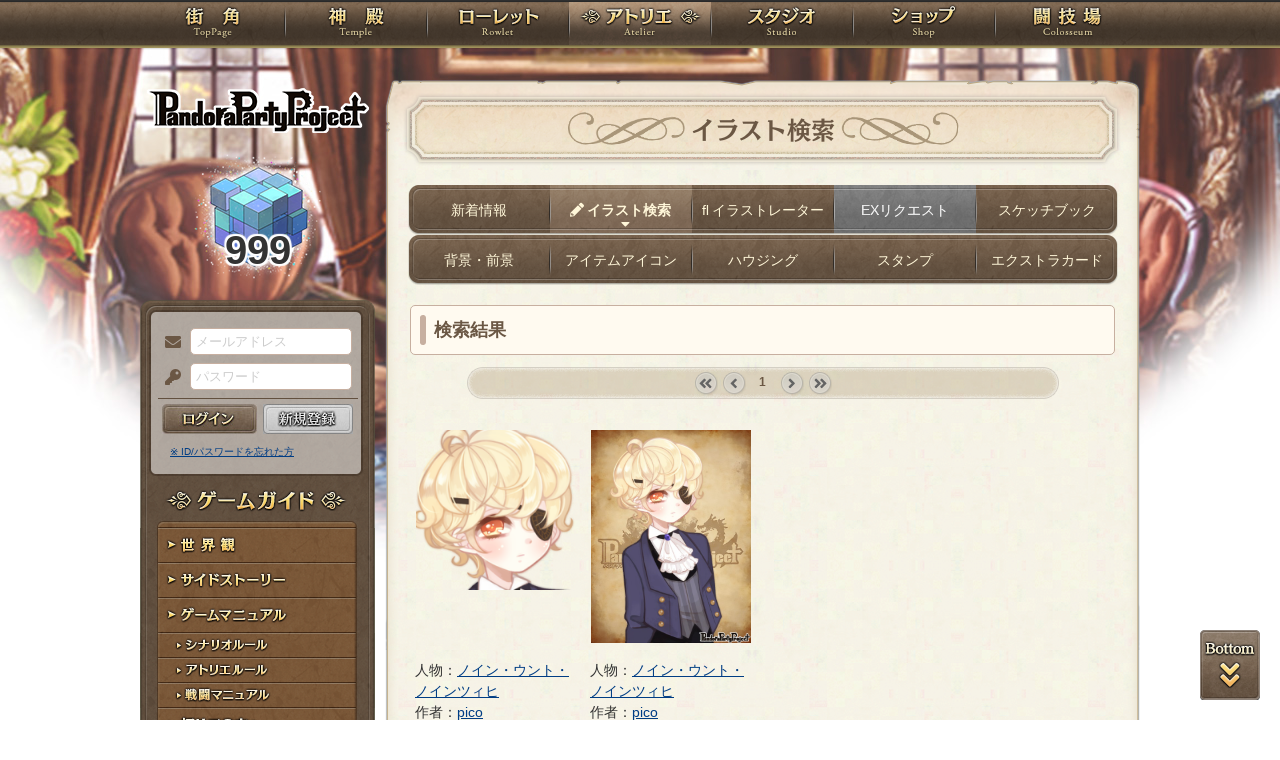

--- FILE ---
content_type: text/html; charset=UTF-8
request_url: https://rev1.reversion.jp/illust/illustresult/1?illustrator_id=256&ordertype=miniset
body_size: 10482
content:
<!DOCTYPE html>
<html>
<head prefix="og: http://ogp.me/ns# fb: http://ogp.me/ns/fb# article: http://ogp.me/ns/article#">
	<meta charset="utf-8">
	<meta name="viewport" content="width=device-width,initial-scale=1">
	<meta name="format-detection" content="telephone=no">
	<title>イラスト検索結果 | PandoraPartyProject</title>
	<meta name="title" content="イラスト検索結果 | PandoraPartyProject"><meta name="description" content="混沌世界開幕！"><meta name="keywords" content="PBW,Play By Web,パンドラパーティプロジェクト">
	<meta name="author" content="Re:version">
	<meta name="twitter:card" content="summary" />
	<meta name="twitter:site" content="@re_version" />
	<meta name="twitter:domain" content="rev1.reversion.jp" />
	<meta name="twitter:title" content="イラスト検索結果 | PandoraPartyProject" /><meta name="twitter:description" content="混沌世界開幕！" /><meta name="twitter:image" content="https://rev1.reversion.jp/assets/images/banner/card-common.png" /><link rel="icon" href="/favicon.ico">	<link media="screen and (min-width: 641px)" type="text/css" rel="stylesheet" href="https://rev1.reversion.jp/assets/css/in.css?1755560608" />
	<link media="screen and (max-width: 640px)" type="text/css" rel="stylesheet" href="https://rev1.reversion.jp/assets/css/in_sp.css?1755560608" />
	<link media="print" type="text/css" rel="stylesheet" href="https://rev1.reversion.jp/assets/css/in.css?1755560608" />
	<link media="print" type="text/css" rel="stylesheet" href="https://rev1.reversion.jp/assets/css/print.css?1755560608" />
<script type="text/javascript" src="//ajax.googleapis.com/ajax/libs/jquery/1.10.2/jquery.min.js"></script>	<script type="text/javascript" src="https://rev1.reversion.jp/assets/js/jquery.slimmenu.js?1755560608"></script>
	<script type="text/javascript" src="https://rev1.reversion.jp/assets/js/box_animate.js?1755560608"></script>
	<script type="text/javascript" src="https://rev1.reversion.jp/assets/js/jquery.easing.min.js?1755560608"></script>
	<script type="text/javascript" src="https://rev1.reversion.jp/assets/js/jquery.xdomainajax.js?1755560608"></script>
	<script type="text/javascript" src="https://rev1.reversion.jp/assets/common/lib/jquery.mousewheel-3.0.6.pack.js?1755560608"></script>
	<script type="text/javascript" src="https://rev1.reversion.jp/assets/common/fancybox/jquery.fancybox.js?1755560608"></script>
	<link media="screen" type="text/css" rel="stylesheet" href="https://rev1.reversion.jp/assets/common/fancybox/jquery.fancybox.css?1755560608" />
	<link type="text/css" rel="stylesheet" href="https://rev1.reversion.jp/assets/common/fancybox/helpers/jquery.fancybox-buttons.css?1755560608" />
	<script type="text/javascript" src="https://rev1.reversion.jp/assets/common/fancybox/helpers/jquery.fancybox-buttons.js?1755560608"></script>
	<link type="text/css" rel="stylesheet" href="https://rev1.reversion.jp/assets/common/fancybox/helpers/jquery.fancybox-thumbs.css?1755560608" />
	<script type="text/javascript" src="https://rev1.reversion.jp/assets/common/fancybox/helpers/jquery.fancybox-thumbs.js?1755560608"></script>
	<script type="text/javascript" src="https://rev1.reversion.jp/assets/common/fancybox/helpers/jquery.fancybox-media.js?1755560608"></script>
	<script type="text/javascript" src="https://rev1.reversion.jp/assets/js/universal.js?1755560608"></script>
<!-- Google tag (gtag.js) -->
<script async src="https://www.googletagmanager.com/gtag/js?id=G-64W2HFZNQV"></script>
<script>
  window.dataLayer = window.dataLayer || [];
  function gtag(){dataLayer.push(arguments);}
  gtag('js', new Date());

  gtag('config', 'G-64W2HFZNQV');
</script>	<link type="text/css" rel="stylesheet" href="https://rev1.reversion.jp/assets/css/audioplayer_custom.css?1755560608" />
</head>
<body id="Illust"><header><!-- Logo -->
<h1><a href="/top" title="PandoraPartyProject">PandoraPartyProject</a></h1>
<!-- //Logo -->
<!-- Navigation -->
<nav>
<ul class="navbar slimmenu">
<li class="nav_top nav_item"><a href="/top">TOP</a></li>
<li class="nav_temple nav_item"><a href="/character">神殿</a>
	<ul>
		<li class="nav_sub sub_1 disabled"><a href="/character/regist">キャラクター新規登録</a></li>
		<li class="nav_sub sub_2"><a href="/character/search">キャラクター検索</a></li>
		<li class="nav_sub sub_3 disabled"><a href="/guild/open">ギルド設立申請</a></li>
		<li class="nav_sub sub_4"><a href="/guild/search">ギルド検索</a></li>
		<li class="nav_sub sub_5"><a href="/guild/shop/search">ギルドショップ検索</a></li>
		<li class="nav_sub sub_6"><a href="/page/official_guilds">公式ギルド</a></li>
		<li class="nav_sub sub_7"><a href="/room/list">貸部屋</a></li>
		<li class="nav_sub sub_8 last"><a href="/territory/list">領地一覧</a></li>
	</ul>
</li>
<li class="nav_guild nav_item"><a href="/scenario">ローレット</a>
	<ul>
		<li class="nav_sub sub_1"><a href="/scenario/openinglist">オープニング一覧</a></li>
		<li class="nav_sub sub_2"><a href="/scenario/replaylist">リプレイ一覧</a></li>
		<li class="nav_sub sub_3"><a href="/scenario/sslist">ショートストーリー一覧</a></li>
		<li class="nav_sub sub_4"><a href="/scenario/interlist">幕間ストーリー一覧</a></li>
		<li class="nav_sub sub_5"><a href="/note/notelist">ノート一覧</a></li>
		<li class="nav_sub sub_6"><a href="/scenario/gmlist">ゲームマスター一覧</a></li>
		<li class="nav_sub sub_7 disabled"><a href="/scenario/exrequest/ss">EXリクエスト</a></li>
		<li class="nav_sub sub_8"><a href="/page/battle">戦闘マニュアル</a></li>
		<li class="nav_sub sub_9 last"><a href="/manual/skill">スキル用語</a></li>
	</ul>
</li>
<li class="nav_atelier nav_item"><a href="/illust">アトリエ</a>
	<ul>
		<li class="nav_sub sub_1"><a href="/illust/illustlist">イラスト検索</a></li>
		<li class="nav_sub sub_2"><a href="/sketchbook/illustlist">スケッチブック</a></li>
		<li class="nav_sub sub_3"><a href="/illust/creatorlist">イラストレーター検索・依頼</a></li>
		<li class="nav_sub sub_4 disabled"><a href="/illust/exrequest">EXリクエスト</a></li>
		<li class="nav_sub sub_5"><a href="/page/illust">アトリエマニュアル</a></li>
		<li class="nav_sub sub_6 last"><a href="/shop/excard">エクストラカード</a></li>
	</ul>
</li>
<li class="nav_studio nav_item"><a href="/voice">スタジオ</a>
	<ul>
		<li class="nav_sub sub_1"><a href="/voice/voicelist">サウンド検索</a></li>
		<li class="nav_sub sub_2"><a href="/skit/voicelist">ライトスキット</a></li>
		<li class="nav_sub sub_3"><a href="/voice/creatorlist">クリエイター検索・依頼</a></li>
		<li class="nav_sub sub_4 disabled"><a href="/voice/exrequest">EXリクエスト</a></li>
		<li class="nav_sub sub_5 last"><a href="/page/voice">ボイスマニュアル</a></li>
	</ul>
</li>
<li class="nav_shop nav_item"><a href="/shop/">ショップ</a>
	<ul>
		<li class="nav_sub sub_1"><a href="/shop/normal">通常ショップ</a></li>
		<li class="nav_sub sub_2"><a href="/shop/rc">RCショップ</a></li>
		<li class="nav_sub sub_3"><a href="/blackmarket">闇市</a></li>
		<li class="nav_sub sub_4 last"><a href="/shop/bgillust">イラストショップ</a></li>
	</ul>
</li>
<li class="nav_colosseum nav_item"><a href="/arena">闘技場</a>
	<ul>
		<li class="nav_sub sub_1"><a href="/arena/private">自由競技</a></li>
		<li class="nav_sub sub_2"><a href="/arena/official">公式大会</a></li>
		<li class="nav_sub sub_3"><a href="/arena/dungeon">冒険</a></li>
		<li class="nav_sub sub_4"><a href="/arena/radbaw">ラド・バウ</a></li>
		<li class="nav_sub sub_5"><a href="/arena/quest">クエスト</a></li>
		<li class="nav_sub sub_6 last disabled"><a href="/battle_settings">練習場</a></li>
	</ul>
</li>
<li class="nav_spbnr"><a href="https://rev1.reversion.jp/my/invitation"><img src="https://img.rev1.reversion.jp/public/img/bn/otomodati.png" title="お友達紹介！"></a></li>
<li class="nav_spbnr"><a href="https://rev1.reversion.jp/page/story"><img src="https://img.rev1.reversion.jp/public/img/koremadeno.png" title="これまでのおはなし"></a></li>
<li class="nav_spbnr"><a href="https://www.reversion.jp/recommendation/"><img src="https://img.rev1.reversion.jp/public/img/bn/osusume.png" title="オススメクリエイター"></a></li>
</ul>
</nav>
<!-- //Navigation -->
</header>
	<div id="Contents" class="clearfix">	<script type="text/javascript" src="https://rev1.reversion.jp/assets/common/sweetalert/sweetalert.min.js?1755560608"></script>

	<link type="text/css" rel="stylesheet" href="https://rev1.reversion.jp/assets/common/sweetalert/sweetalert.css?1755560608" />

<style>
.sweet-alert p {
	max-height: calc(100vh - 317px);
	max-height: calc(var(--vh, 1vh) * 100 - 317px);
	overflow-y: auto;
}

@media screen and (max-height: 500px) {
	.sweet-alert {
		padding: 3.4vh;
		border-radius: 1vh;
	}
	.sweet-alert .sa-icon {
		margin: calc(8vh - 44px) auto;
		transform: scale(0.5, 0.5);
	}
	.sweet-alert h2 {
		font-size: 6vh;
		line-height: 8vh;
		margin: 5vh 0;
	}
	.sweet-alert p {
		font-size: 3.2vh;
		max-height: calc(46.6vh - 30px);
		max-height: calc(var(--vh, 1vh) * 100 - 53.4vh - 30px);
		overflow-y: auto;
	}
	.sweet-alert button {
		font-size: 3.4vh;
		padding: 2vh 6.4vh;
		border-radius: 1vh;
		margin: 5.2vh 1vh 0 1vh;
	}
	.sweet-alert .la-ball-fall {
		height: 3.6vh;
		margin-top: 0.8vh;
	}
}
</style>
<script>
swal.setDefaults({ allowOutsideClick: true });
$(window).on('resize', function() {
	if (document.documentElement && document.documentElement.style && document.documentElement.style.setProperty) document.documentElement.style.setProperty('--vh', (window.innerHeight * 0.01) + 'px');
}).trigger('resize');
</script>
<!-- Left Menu -->
<aside>
    <!-- login before -->
<div class="loginPanel slimmenu2">
    <div id="img_pandora">999</div>
    <form action="https://rev1.reversion.jp/top/login" method="post" name="login_form" id="login_form" class="form-horizontal nodoubleclick" accept-charset="utf-8">
        <div class="form-group">
            <label class="control-label mail" for="form_email">メールアドレス</label>
            <input class="ip_mail" placeholder="メールアドレス" name="email" value="" type="text" id="form_email" />
            <div class="errors-email" id="login_error_email"></div>
        </div>
        <div class="form-group">
            <label class="control-label pswd" for="form_password">パスワード</label>
            <input class="ip_pswd" placeholder="パスワード" name="password" value="" type="password" id="form_password" />
            <div class="errors-password" id="login_error_password"></div>
        </div>
        <div class="errors-all" id="login_error_global"></div>
        <div class="form-group">
            <button type="submmit" class="btn_login" id="login-btn">ログイン</button><div class="btn_regist growbtn disabled"></div></div>
    </form>
    <ul class="as_reminder">
        <li class="as_forget"><a href="/forget">※ ID/パスワードを忘れた方</a></li>
    </ul>
</div>
<!-- /login_before -->

<script type="text/javascript">
(function(){
    "use strict";
    $('ul.slimmenu, div.slimmenu2').slimmenu(
    {
        resizeWidth: '640',
        collapserTitle: '',
        easingEffect:'easeInOutQuint',
        animSpeed:'medium',
        indentChildren: true,
        childrenIndenter: '&raquo;'
    });
    var url = $('div.slimmenu2').data('icon-url')
    if (url) {
        $('aside .collapse-button').addClass('icon-button').append($('<div>').addClass('slimmenu2-icon').css('backgroundImage', 'url("' + url + '")'));
    }
})();
</script>
<!-- Left Category Navigation -->
<dl id="CategoryNav">
<dt class="gameguide">ゲームガイド</dt>
<dd class="backborn growbtn"><a href="https://rev1.reversion.jp/page/backborn">世界観</a></dd>
<dd class="sidestory growbtn"><a href="https://rev1.reversion.jp/page/sidestory">サイドストーリー</a></dd>
<dd class="manual growbtn"><a href="https://rev1.reversion.jp/page/manual">ゲームマニュアル</a></dd>
<dd class="sub">
<ul>
<li class="manual_01 growbtn"><a href="https://rev1.reversion.jp/page/scenariorule">シナリオルール</a></li>
<li class="manual_02 growbtn"><a href="https://rev1.reversion.jp/page/illust">アトリエルール</a></li>
<li class="manual_03 growbtn"><a href="https://rev1.reversion.jp/page/battle">戦闘マニュアル</a></li>
</ul>
</dd>
<dd class="forbeginner growbtn"><a href="https://rev1.reversion.jp/page/manual_new_game_1">初めての方へ</a></dd>
<dd class="contact growbtn"><a href="/contact">お問い合わせ</a></dd>
</dl>
<!-- //Left Category Navigation -->
<!-- Common Banner Area -->
<ul class="aside_bnr">
<li><a href="https://rev1.reversion.jp/my/invitation"><img src="https://img.rev1.reversion.jp/public/img/bn/otomodati.png" title="お友達紹介！"></a></li>
<li><a href="https://rev1.reversion.jp/page/story"><img src="https://img.rev1.reversion.jp/public/img/koremadeno.png" title="これまでのおはなし"></a></li>
<li><a href="https://www.reversion.jp/recommendation/"><img src="https://img.rev1.reversion.jp/public/img/bn/osusume.png" title="オススメクリエイター"></a></li>
</ul>
<script async src="//platform.twitter.com/widgets.js" charset="utf-8"></script>
<!-- //Common Banner Area -->
</aside>
<!-- //Left Menu -->
<!-- Article-->
<article>
    <h1 class="ill_illustlist">イラスト検索</h1>
    <section id="InContents">
        <div class="contents_body">
            
<style>
.smenu_transform_inner { white-space: nowrap; display: inline; }
.cmenu.second { padding-top: 0; }
</style>
<ul class="cmenu menu_5">
<li class="smenu_01 "><a href="/illust" title=""><span class="smenu_transform_inner">新着情報</span></a></li>
<li class="smenu_02 active"><a href="/illust/illustlist" title="仲間が作ったイラストを見てみよう！" rel="tooltip"><span class="smenu_transform_inner"><abbr class="tooltip_ill">イラスト検索</abbr></span></a></li>
<li class="smenu_03 "><a href="/illust/creatorlist" title="好みのイラストレーターを選んでイラストを発注してみよう！" rel="tooltip"><span class="smenu_transform_inner"><abbr class="tooltip_ill2">イラストレーター</abbr></span></a></li>
<li class="smenu_04  disabled"><a href="/illust/exrequest" title="発注文をイラストにしてくれるイラストレーターを募集してみよう！" rel="tooltip"><span class="smenu_transform_inner">EXリクエスト</abbr></span></a></li>
<li class="smenu_05 "><a href="/sketchbook/illustlist" title="イラストレーターの応援アートを見てみよう！" rel="tooltip"><span class="smenu_transform_inner">スケッチブック</span></a></li>
</ul><ul class="cmenu menu_5 second">
    <li class="smenu_01">
        <a href="/shop/bgillust" title="バストアップイラストや全身イラストに組み合わせる背景や前景を探してみよう！" rel="tooltip"><span class="smenu_transform_inner">背景・前景</span></a>
    </li>
    <li class="smenu_02">
        <a href="/shop/itemicon" title="お気に入りのアイテムにアイコンを設定してみよう！" rel="tooltip"><span class="smenu_transform_inner">アイテムアイコン</span></a>
    </li>
    <li class="smenu_03">
        <a href="/shop/housing" title="ギルドや貸部屋に内装を用意してみよう！" rel="tooltip"><span class="smenu_transform_inner">ハウジング</span></a>
    </li>
    <li class="smenu_04">
        <a href="/shop/stamp" title="手紙や発言を装飾してみよう！" rel="tooltip"><span class="smenu_transform_inner">スタンプ</span></a>
    </li>
    <li class="smenu_05">
        <a href="/shop/excard" title="新しいキャラクターや関係者のためのイラストを探してみよう！" rel="tooltip"><span class="smenu_transform_inner">エクストラカード</span></a>
    </li>
</ul>
<script>
$(window).on('resize', function(){
  $('.smenu_transform_inner').each(function(){
    var e = $(this), p = e.parent();
    i = e.width(), o = p.width() - 8;
    p.css('transform', 'scale(' + Math.min(1, o / i) + ',1)');
  });
}).trigger('resize');
</script>

            <h3>検索結果</h3>
            <div class="pagenavi">
<ul>
            <li class="pgnav_first denied">&laquo; first</li>
                <li class="pgnav_prev denied">&lsaquo; prev</li>
    
     
                    <li class="pgnav_current"><span>1</span></li>
            
            <li class="pgnav_next denied">next &rsaquo;</li>
                <li class="pgnav_last denied">last &raquo;</li>
    </ul>
</div>

            <ul class="ill_list">
    <li>
        <div class="illust_summary">
<span class="ill_img"><a class="illust-thumnail" href="/illust/illust/2107" data-hash="#illust-2107"><img src="https://img.rev1.reversion.jp/illust/p3p002040/icon/1296/1e0a84051e6a4a7381473328f43c4884-large.jpg" /></a></span>
<span class="ill_name">人物：<a href="/character/detail/p3p002040">ノイン・ウント・ノインツィヒ</a></span>
<span>作者：<a href="/illust/profile/256">pico</a></span>
<span class="ill_like"><i class="far fa-heart"></i> <span class="baloon-left" id="like-illust-summary-2107-count">3</span>
</span>
<span><a class="btn" href="/illust/illust/2107">
    <i class="fa fa-file-image-o"></i><span class="sr-only">このイラストのページ</span></a></span>
<span class="ill_d_date">納品日：2017-10-02</span>
</div>

    </li>
    <li>
        <div class="illust_summary">
<span class="ill_img"><a class="illust-thumnail" href="/illust/illust/2106" data-hash="#illust-2106"><img src="https://img.rev1.reversion.jp/illust/p3p002040/bustup/1296/70c445ee64b1ed0583367a12a79a9ef2-large.jpg" /></a></span>
<span class="ill_name">人物：<a href="/character/detail/p3p002040">ノイン・ウント・ノインツィヒ</a></span>
<span>作者：<a href="/illust/profile/256">pico</a></span>
<span class="ill_like"><i class="far fa-heart"></i> <span class="baloon-left" id="like-illust-summary-2106-count">4</span>
</span>
<span><a class="btn" href="/illust/illust/2106">
    <i class="fa fa-file-image-o"></i><span class="sr-only">このイラストのページ</span></a></span>
<span class="ill_d_date">納品日：2017-10-02</span>
</div>

    </li>
</ul>

<div class="album_hide">
<div class="illust_detail" id="illust-2107">
  <div class="img_album_preview">      <a href="https://img.rev1.reversion.jp/illust/p3p002040/icon/1296/1e0a84051e6a4a7381473328f43c4884-large.jpg" target="_blank"><img src="https://img.rev1.reversion.jp/illust/p3p002040/icon/1296/1e0a84051e6a4a7381473328f43c4884-large.jpg"></a>
    
      </div>
  <table>
    <tbody>
    <tr>
      <th>作者</th>
      <td><a href="/illust/profile/256">pico</a></td>
    </tr>
    <tr>
      <th>人物</th>
      <td><a href="/character/detail/p3p002040">ノイン・ウント・ノインツィヒ</a></td>
    </tr>
    <tr>
      <th>イラスト種別</th>
      <td>
        アイコン（サイズアップ）</td>
    </tr><tr>
      <th>納品日</th>
      <td>2017年10月02日</td>
    </tr>
    </tbody>
  </table>
  <div class="clearfix"></div>
  <p class="tweet-button-owner">
    <a
        href="https://twitter.com/share"
        class="twitter-share-button"
        data-show-count="false"
        data-text="『ノイン・ウント・ノインツィヒのpicoによるアイコン』(picoIL)&#10;"
        data-url="https://rev1.reversion.jp/illust/illust/2107"
        data-hashtags="PBW,PandoraPartyProject" data-lang="ja">
      Tweet
    </a>
    <script async src="https://platform.twitter.com/widgets.js" charset="utf-8"></script>
  </p>
  <div class="btn_form">
    <span class="ill_like"><i class="far fa-heart"></i> <span class="baloon-left" id="like-illust-2107-count">3</span>
    </span>　</div><div class="btn_form">
      <a class="btn" href="/illust/illust/2107">
        <i class="fa fa-file-image-o"></i>このイラストのページ</a>
    </div></div>

<div class="illust_detail" id="illust-2106">
  <div class="img_album_preview">      <a href="https://img.rev1.reversion.jp/illust/p3p002040/bustup/1296/70c445ee64b1ed0583367a12a79a9ef2-large.jpg" target="_blank"><img src="https://img.rev1.reversion.jp/illust/p3p002040/bustup/1296/70c445ee64b1ed0583367a12a79a9ef2-large.jpg"></a>
    
      </div>
  <table>
    <tbody>
    <tr>
      <th>作者</th>
      <td><a href="/illust/profile/256">pico</a></td>
    </tr>
    <tr>
      <th>人物</th>
      <td><a href="/character/detail/p3p002040">ノイン・ウント・ノインツィヒ</a></td>
    </tr>
    <tr>
      <th>イラスト種別</th>
      <td>
        バストアップ（サイズアップ）</td>
    </tr><tr>
      <th>納品日</th>
      <td>2017年10月02日</td>
    </tr>
    </tbody>
  </table>
  <div class="clearfix"></div>
  <p class="tweet-button-owner">
    <a
        href="https://twitter.com/share"
        class="twitter-share-button"
        data-show-count="false"
        data-text="『ノイン・ウント・ノインツィヒのpicoによるバストアップ』(picoIL)&#10;"
        data-url="https://rev1.reversion.jp/illust/illust/2106"
        data-hashtags="PBW,PandoraPartyProject" data-lang="ja">
      Tweet
    </a>
    <script async src="https://platform.twitter.com/widgets.js" charset="utf-8"></script>
  </p>
  <div class="btn_form">
    <span class="ill_like"><i class="far fa-heart"></i> <span class="baloon-left" id="like-illust-2106-count">4</span>
    </span>　</div><div class="btn_form">
      <a class="btn" href="/illust/illust/2106">
        <i class="fa fa-file-image-o"></i>このイラストのページ</a>
    </div></div>

</div>

	<script type="text/javascript" src="https://rev1.reversion.jp/assets/js/like_illust.js?1755560608"></script>

	<script type="text/javascript" src="https://rev1.reversion.jp/assets/js/jquery.colorbox-min.js?1755560608"></script>

<script>
$(function(){
    var base_url = location.pathname + location.search;
    $(".illust-thumnail").each(function() {
        $(this).data("href", $(this).attr("href"));
        $(this).attr("href", $(this).data("hash"));
    }).colorbox({
        rel:'group',
        speed: 50,
        inline: true,
        onComplete: function() {
            history.replaceState("", "", $(this).data("href"));
        },
        onClosed: function() {
            history.replaceState("", "", base_url);
        }
    });
});
</script>
            <div class="pagenavi">
<ul>
            <li class="pgnav_first denied">&laquo; first</li>
                <li class="pgnav_prev denied">&lsaquo; prev</li>
    
     
                    <li class="pgnav_current"><span>1</span></li>
            
            <li class="pgnav_next denied">next &rsaquo;</li>
                <li class="pgnav_last denied">last &raquo;</li>
    </ul>
</div>

            <hr>
            
<form action="https://rev1.reversion.jp/illust/illustresult/1" method="get" name="search_form" id="search_form" class="nodoubleclick" accept-charset="utf-8">
    <div class="commonform form_illsearch">
    <dl>
    <h3>発注者・同意者情報</h3>
    <dt><label class="control-label">キャラクター名</label></dt>
    <dd class="fullname">
        <input placeholder="姓" name="name_sei" value="" type="text" id="form_name_sei" />
        <input placeholder="ミドルネーム" name="name_middle" value="" type="text" id="form_name_middle" />
        <input placeholder="名" name="name_mei" value="" type="text" id="form_name_mei" />
    </dd>
    <dt><label class="control-label" for="chara_id">キャラクターID</label></dt>
    <dd>
        <input placeholder="キャラクターID（完全一致）" name="chara_id" value="" type="text" id="form_chara_id" />
    </dd>
    <dt>
        <label class="control-label" for="form_race">種族</label>
    </dt>
    <dd>
        <select name="race" id="form_race">
            <option value=""  selected></option>
                        <option value="ウォーカー" >ウォーカー（旅人）</option>
                        <option value="カオスシード" >カオスシード（人間種）</option>
                        <option value="ブルーブラッド" >ブルーブラッド（獣種）</option>
                        <option value="スカイウェザー" >スカイウェザー（飛行種）</option>
                        <option value="オールドワン" >オールドワン（鉄騎種）</option>
                        <option value="ディープシー" >ディープシー（海種）</option>
                        <option value="ハーモニア" >ハーモニア（幻想種）</option>
                        <option value="グリムアザース" >グリムアザース（精霊種）</option>
                        <option value="レガシーゼロ" >レガシーゼロ（秘宝種）</option>
                        <option value="ゼノポルタ" >ゼノポルタ（鬼人種）</option>
                        <option value="ドラゴニア" >ドラゴニア（亜竜種）</option>
                    </select>
    </dd>
    <dt>
        <label class="control-label">性別</label>
    </dt>
    <dd>
        <label><input type="checkbox" name="sex[男性]" value="1"  checked> 男性</label>
        &emsp;<label><input type="checkbox" name="sex[女性]" value="1"  checked> 女性</label>
        &emsp;<label><input type="checkbox" name="sex[不明]" value="1"  checked> 不明</label>
        &emsp;<label><input type="checkbox" name="sex[なし]" value="1"  checked> なし</label>
    </dd>
    <dt>
        <label class="control-label">ＰＣ・ＮＰＣ</label>
    </dt>
    <dd>
        <label><input type="checkbox" name="type[pc]" value="1"  checked> ＰＣ</label>
        &emsp;<label><input type="checkbox" name="type[npc]" value="1"  checked> ＮＰＣ</label>
    </dd>
    <h3>イラスト情報</h3>
    <dt>イラストレーター名</dt>
    <dd>
    <input placeholder="イラストレーター名（またはその一部）" name="penname" value="pico" type="text" id="form_penname" />
    </dd>
    <dt>
    <label class="" for="form">商品</label>
    </dt>
    <dd>
    <select name="illusttype" class="select-illusttype">
        <option value="" >（商品を選ぶ）</option>
        <optgroup label="カテゴリー"><option value="-icon" >アイコン以外の人物像</option><option value="all:bustup" >全てのバストアップ</option><option value="all:icon" >全てのアイコン</option><option value="all:fullbody" >全ての全身図</option><option value="all:sd" >全てのＳＤ</option><option value="all:guild" >全てのスタンプ</option><option value="all:stakeholders" >全ての関係者・境界案内人</option><option value="all:stakeholders-icon" >全ての関係者・境界案内人（関係者アイコンを含む）</option><option value="all:backbone" >全ての設定資料集</option><option value="all:pinup" >全てのピンナップ</option><option value="all:pinup_s" >全ての関係者ピンナップ</option><option value="all:toppinup" >全てのトップピンナップ</option><option value="all:housing" >全てのハウジングパーツ</option><option value="-personal" >人物像以外</option><option value="all:visible" >おまけイラストも含めた全て</option></optgroup>
        <optgroup label="詳細タイプ"><option value="bustup" >バストアップ</option><option value="aftrpin_1pw_pinup" >シングルピンナップアフターピンナップ</option><option value="icon" >アイコン</option><option value="aftrpin_2pw_pinup" >2人ピンナップアフターピンナップ</option><option value="fullbody" >全身図</option><option value="aftrpin_3pw_pinup" >3人ピンナップアフターピンナップ</option><option value="aftrpin_4pw_pinup" >4人ピンナップアフターピンナップ</option><option value="aftrpin_5pw_pinup" >5人ピンナップアフターピンナップ</option><option value="aftrpin_6pw_pinup" >6人ピンナップアフターピンナップ</option><option value="aftrpin_7pw_pinup" >7人ピンナップアフターピンナップ</option><option value="aftrpin_8pw_pinup" >8人ピンナップアフターピンナップ</option><option value="aftrpin_9pw_pinup" >9人ピンナップアフターピンナップ</option><option value="sd" >ＳＤ</option><option value="aftrpin_10pw_pinup" >10人ピンナップアフターピンナップ</option><option value="g_signboard" >ロングスタンプ</option><option value="aftrpin_1pw_pinup_s" >関係者1人+PCピンナップアフターピンナップ</option><option value="g_emblem" >スクエアスタンプ</option><option value="aftrpin_1pw_pinup_s2" >関係者2人+PCピンナップアフターピンナップ</option><option value="pandora" >アイテムアイコン</option><option value="aftrpin_1pw_pinup_s3" >関係者3人+PCピンナップアフターピンナップ</option><option value="stakeholders" >関係者イラスト</option><option value="aftrpin_1pw_pinup_s4" >関係者4人+PCピンナップアフターピンナップ</option><option value="reversal" >反転全身図</option><option value="live_guide" >境界案内人イラスト</option><option value="eclipse" >イクリプス全身図</option><option value="aftrpin_1pw_pinup_s5" >関係者5人+PCピンナップアフターピンナップ</option><option value="stakeholder_icon" >関係者アイコン</option><option value="backbone" >設定資料集</option><option value="aftrpin_1pw_pinup_s6" >関係者6人+PCピンナップアフターピンナップ</option><option value="aftrpin_1pw_pinup_s7" >関係者7人+PCピンナップアフターピンナップ</option><option value="aftrpin_1pw_pinup_s8" >関係者8人+PCピンナップアフターピンナップ</option><option value="aftrpin_1pw_pinup_s9" >関係者9人+PCピンナップアフターピンナップ</option><option value="1pw_pinup" >シングルピンナップ</option><option value="2pw_pinup" >2人ピンナップ</option><option value="3pw_pinup" >3人ピンナップ</option><option value="4pw_pinup" >4人ピンナップ</option><option value="5pw_pinup" >5人ピンナップ</option><option value="6pw_pinup" >6人ピンナップ</option><option value="7pw_pinup" >7人ピンナップ</option><option value="8pw_pinup" >8人ピンナップ</option><option value="9pw_pinup" >9人ピンナップ</option><option value="10pw_pinup" >10人ピンナップ</option><option value="1pw_pinup_s" >関係者1人+PCピンナップ</option><option value="1pw_pinup_s2" >関係者2人+PCピンナップ</option><option value="1pw_pinup_s3" >関係者3人+PCピンナップ</option><option value="1pw_pinup_s4" >関係者4人+PCピンナップ</option><option value="1pw_pinup_s5" >関係者5人+PCピンナップ</option><option value="1pw_pinup_s6" >関係者6人+PCピンナップ</option><option value="1pw_pinup_s7" >関係者7人+PCピンナップ</option><option value="1pw_pinup_s8" >関係者8人+PCピンナップ</option><option value="1pw_pinup_s9" >関係者9人+PCピンナップ</option><option value="1p_toppinup" >シングルトップピンナップ</option><option value="2p_toppinup" >2人トップピンナップ</option><option value="3p_toppinup" >3人トップピンナップ</option><option value="4p_toppinup" >4人トップピンナップ</option><option value="5p_toppinup" >5人トップピンナップ</option><option value="6p_toppinup" >6人トップピンナップ</option><option value="1p_toppin_s" >関係者1人+PCトップピンナップ</option><option value="7p_toppinup" >7人トップピンナップ</option><option value="8p_toppinup" >8人トップピンナップ</option><option value="9p_toppinup" >9人トップピンナップ</option><option value="10p_toppinup" >10人トップピンナップ</option><option value="1p_toppin_s2" >関係者2人+PCトップピンナップ</option><option value="1p_toppin_s3" >関係者3人+PCトップピンナップ</option><option value="1p_toppin_s4" >関係者4人+PCトップピンナップ</option><option value="bg_toppinup" >背景トップピンナップ</option><option value="1p_toppin_s5" >関係者5人+PCトップピンナップ</option><option value="1p_toppin_s6" >関係者6人+PCトップピンナップ</option><option value="1p_toppin_s7" >関係者7人+PCトップピンナップ</option><option value="1p_toppin_s8" >関係者8人+PCトップピンナップ</option><option value="1p_toppin_s9" >関係者9人+PCトップピンナップ</option><option value="2018_swimsuit" >水着2018</option><option value="2018_yukata" >浴衣2018</option><option value="2019_swimsuit" >水着2019</option><option value="2019_yukata" >浴衣2019</option><option value="2020_swimsuit" >水着2020</option><option value="2020_yukata" >浴衣2020</option><option value="2021_swimsuit" >水着2021</option><option value="2021_yukata" >浴衣2021</option><option value="2021_roosmmr" >サマーアバター2021</option><option value="2022_swimsuit" >水着2022</option><option value="2022_yukata" >浴衣2022</option><option value="2022_roosmmr" >サマーアバター2022</option><option value="2023_swimsuit" >水着2023</option><option value="2023_yukata" >浴衣2023</option><option value="2023_roosmmr" >サマーアバター2023</option><option value="1p_freesize" >PC1人フリーサイズピンナップ</option><option value="2p_freesize" >PC2人フリーサイズピンナップ</option><option value="3p_freesize" >PC3人フリーサイズピンナップ</option><option value="4p_freesize" >PC4人フリーサイズピンナップ</option><option value="5p_freesize" >PC5人フリーサイズピンナップ</option><option value="6p_freesize" >PC6人フリーサイズピンナップ</option><option value="7p_freesize" >PC7人フリーサイズピンナップ</option><option value="8p_freesize" >PC8人フリーサイズピンナップ</option><option value="9p_freesize" >PC9人フリーサイズピンナップ</option><option value="10p_freesize" >PC10人フリーサイズピンナップ</option><option value="2017_xmas_1pw_pinup" >シングルピンナップクリスマス2017</option><option value="2017_xmas_2pw_pinup" >2人ピンナップクリスマス2017</option><option value="2017_xmas_3pw_pinup" >3人ピンナップクリスマス2017</option><option value="2017_xmas_4pw_pinup" >4人ピンナップクリスマス2017</option><option value="2017_xmas_5pw_pinup" >5人ピンナップクリスマス2017</option><option value="2018_xmas_1pw_pinup" >シングルピンナップクリスマス2018</option><option value="2018_xmas_2pw_pinup" >2人ピンナップクリスマス2018</option><option value="2018_xmas_3pw_pinup" >3人ピンナップクリスマス2018</option><option value="2018_xmas_4pw_pinup" >4人ピンナップクリスマス2018</option><option value="2018_xmas_5pw_pinup" >5人ピンナップクリスマス2018</option><option value="2018_xmas_1pw_pin_s" >関係者1人+PCピンナップクリスマス2018</option><option value="2018_xmas_1pw_pin_s2" >関係者2人+PCピンナップクリスマス2018</option><option value="2018_xmas_1pw_pin_s3" >関係者3人+PCピンナップクリスマス2018</option><option value="2019_xmas_1pw_pinup" >シングルピンナップクリスマス2019</option><option value="2019_xmas_2pw_pinup" >2人ピンナップクリスマス2019</option><option value="2019_xmas_3pw_pinup" >3人ピンナップクリスマス2019</option><option value="2019_xmas_4pw_pinup" >4人ピンナップクリスマス2019</option><option value="2019_xmas_5pw_pinup" >5人ピンナップクリスマス2019</option><option value="2019_xmas_1pw_pin_s" >関係者1人+PCピンナップクリスマス2019</option><option value="2019_xmas_1pw_pin_s2" >関係者2人+PCピンナップクリスマス2019</option><option value="2019_xmas_1pw_pin_s3" >関係者3人+PCピンナップクリスマス2019</option><option value="2020_xmas_1pw_pinup" >シングルピンナップクリスマス2020</option><option value="2020_xmas_2pw_pinup" >2人ピンナップクリスマス2020</option><option value="2020_xmas_3pw_pinup" >3人ピンナップクリスマス2020</option><option value="2020_xmas_4pw_pinup" >4人ピンナップクリスマス2020</option><option value="2020_xmas_5pw_pinup" >5人ピンナップクリスマス2020</option><option value="2020_xmas_1pw_pin_s" >関係者1人+PCピンナップクリスマス2020</option><option value="2020_xmas_1pw_pin_s2" >関係者2人+PCピンナップクリスマス2020</option><option value="2020_xmas_1pw_pin_s3" >関係者3人+PCピンナップクリスマス2020</option><option value="2021_xmas_1pw_pinup" >シングルピンナップクリスマス2021</option><option value="2021_xmas_2pw_pinup" >2人ピンナップクリスマス2021</option><option value="2021_xmas_3pw_pinup" >3人ピンナップクリスマス2021</option><option value="2021_xmas_4pw_pinup" >4人ピンナップクリスマス2021</option><option value="2021_xmas_5pw_pinup" >5人ピンナップクリスマス2021</option><option value="2021_xmas_1pw_pin_s" >関係者1人+PCピンナップクリスマス2021</option><option value="2021_xmas_1pw_pin_s2" >関係者2人+PCピンナップクリスマス2021</option><option value="2021_xmas_1pw_pin_s3" >関係者3人+PCピンナップクリスマス2021</option><option value="2022_xmas_1pw_pinup" >シングルピンナップクリスマス2022</option><option value="2022_xmas_2pw_pinup" >2人ピンナップクリスマス2022</option><option value="2022_xmas_3pw_pinup" >3人ピンナップクリスマス2022</option><option value="2022_xmas_4pw_pinup" >4人ピンナップクリスマス2022</option><option value="2022_xmas_5pw_pinup" >5人ピンナップクリスマス2022</option><option value="2022_xmas_6pw_pinup" >6人ピンナップクリスマス2022</option><option value="2022_xmas_7pw_pinup" >7人ピンナップクリスマス2022</option><option value="2022_xmas_8pw_pinup" >8人ピンナップクリスマス2022</option><option value="2022_xmas_9pw_pinup" >9人ピンナップクリスマス2022</option><option value="2022_xmas_10pw_pinup" >10人ピンナップクリスマス2022</option><option value="2022_xmas_1pw_pinup_s" >関係者1人+PCピンナップクリスマス2022</option><option value="2022_xmas_1pw_pinup_s2" >関係者2人+PCピンナップクリスマス2022</option><option value="2022_xmas_1pw_pinup_s3" >関係者3人+PCピンナップクリスマス2022</option><option value="2022_xmas_1pw_pinup_s4" >関係者4人+PCピンナップクリスマス2022</option><option value="2022_xmas_1pw_pinup_s5" >関係者5人+PCピンナップクリスマス2022</option><option value="2022_xmas_1pw_pinup_s6" >関係者6人+PCピンナップクリスマス2022</option><option value="2022_xmas_1pw_pinup_s7" >関係者7人+PCピンナップクリスマス2022</option><option value="2022_xmas_1pw_pinup_s8" >関係者8人+PCピンナップクリスマス2022</option><option value="2022_xmas_1pw_pinup_s9" >関係者9人+PCピンナップクリスマス2022</option><option value="2023_xmas_1pw_pinup" >シングルピンナップクリスマス2023</option><option value="2023_xmas_2pw_pinup" >2人ピンナップクリスマス2023</option><option value="2023_xmas_3pw_pinup" >3人ピンナップクリスマス2023</option><option value="2023_xmas_4pw_pinup" >4人ピンナップクリスマス2023</option><option value="2023_xmas_5pw_pinup" >5人ピンナップクリスマス2023</option><option value="2023_xmas_6pw_pinup" >6人ピンナップクリスマス2023</option><option value="2023_xmas_7pw_pinup" >7人ピンナップクリスマス2023</option><option value="2023_xmas_8pw_pinup" >8人ピンナップクリスマス2023</option><option value="2023_xmas_9pw_pinup" >9人ピンナップクリスマス2023</option><option value="2023_xmas_10pw_pinup" >10人ピンナップクリスマス2023</option><option value="2023_xmas_1pw_pinup_s" >関係者1人+PCピンナップクリスマス2023</option><option value="2023_xmas_1pw_pinup_s2" >関係者2人+PCピンナップクリスマス2023</option><option value="2023_xmas_1pw_pinup_s3" >関係者3人+PCピンナップクリスマス2023</option><option value="2023_xmas_1pw_pinup_s4" >関係者4人+PCピンナップクリスマス2023</option><option value="2023_xmas_1pw_pinup_s5" >関係者5人+PCピンナップクリスマス2023</option><option value="2023_xmas_1pw_pinup_s6" >関係者6人+PCピンナップクリスマス2023</option><option value="2023_xmas_1pw_pinup_s7" >関係者7人+PCピンナップクリスマス2023</option><option value="2023_xmas_1pw_pinup_s8" >関係者8人+PCピンナップクリスマス2023</option><option value="2023_xmas_1pw_pinup_s9" >関係者9人+PCピンナップクリスマス2023</option><option value="2018_vt_1pw_pinup" >シングルピンナップバレンタイン2018</option><option value="2018_vt_2pw_pinup" >2人ピンナップバレンタイン2018</option><option value="2018_vt_3pw_pinup" >3人ピンナップバレンタイン2018</option><option value="2018_vt_4pw_pinup" >4人ピンナップバレンタイン2018</option><option value="2018_vt_5pw_pinup" >5人ピンナップバレンタイン2018</option><option value="2019_vt_1pw_pinup" >シングルピンナップバレンタイン2019</option><option value="2019_vt_2pw_pinup" >2人ピンナップバレンタイン2019</option><option value="2019_vt_3pw_pinup" >3人ピンナップバレンタイン2019</option><option value="2019_vt_4pw_pinup" >4人ピンナップバレンタイン2019</option><option value="2019_vt_5pw_pinup" >5人ピンナップバレンタイン2019</option><option value="2019_vt_1pw_pin_s" >関係者1人+PCピンナップバレンタイン2019</option><option value="2019_vt_1pw_pin_s2" >関係者2人+PCピンナップバレンタイン2019</option><option value="2019_vt_1pw_pin_s3" >関係者3人+PCピンナップバレンタイン2019</option><option value="2020_vt_1pw_pinup" >シングルピンナップバレンタイン2020</option><option value="2020_vt_2pw_pinup" >2人ピンナップバレンタイン2020</option><option value="2020_vt_3pw_pinup" >3人ピンナップバレンタイン2020</option><option value="2020_vt_4pw_pinup" >4人ピンナップバレンタイン2020</option><option value="2020_vt_5pw_pinup" >5人ピンナップバレンタイン2020</option><option value="2020_vt_1pw_pin_s" >関係者1人+PCピンナップバレンタイン2020</option><option value="2020_vt_1pw_pin_s2" >関係者2人+PCピンナップバレンタイン2020</option><option value="2020_vt_1pw_pin_s3" >関係者3人+PCピンナップバレンタイン2020</option><option value="2021_vt_1pw_pinup" >シングルピンナップバレンタイン2021</option><option value="2021_vt_2pw_pinup" >2人ピンナップバレンタイン2021</option><option value="2021_vt_3pw_pinup" >3人ピンナップバレンタイン2021</option><option value="2021_vt_4pw_pinup" >4人ピンナップバレンタイン2021</option><option value="2021_vt_5pw_pinup" >5人ピンナップバレンタイン2021</option><option value="2021_vt_1pw_pin_s" >関係者1人+PCピンナップバレンタイン2021</option><option value="2021_vt_1pw_pin_s2" >関係者2人+PCピンナップバレンタイン2021</option><option value="2021_vt_1pw_pin_s3" >関係者3人+PCピンナップバレンタイン2021</option><option value="2022_vt_1pw_pinup" >シングルピンナップバレンタイン2022</option><option value="2022_vt_2pw_pinup" >2人ピンナップバレンタイン2022</option><option value="2022_vt_3pw_pinup" >3人ピンナップバレンタイン2022</option><option value="2022_vt_4pw_pinup" >4人ピンナップバレンタイン2022</option><option value="2022_vt_5pw_pinup" >5人ピンナップバレンタイン2022</option><option value="2022_vt_1pw_pin_s" >関係者1人+PCピンナップバレンタイン2022</option><option value="2022_vt_1pw_pin_s2" >関係者2人+PCピンナップバレンタイン2022</option><option value="2022_vt_1pw_pin_s3" >関係者3人+PCピンナップバレンタイン2022</option><option value="2023_vt_1pw_pinup" >シングルピンナップバレンタイン2023</option><option value="2023_vt_2pw_pinup" >2人ピンナップバレンタイン2023</option><option value="2023_vt_3pw_pinup" >3人ピンナップバレンタイン2023</option><option value="2023_vt_4pw_pinup" >4人ピンナップバレンタイン2023</option><option value="2023_vt_5pw_pinup" >5人ピンナップバレンタイン2023</option><option value="2023_vt_6pw_pinup" >6人ピンナップバレンタイン2023</option><option value="2023_vt_7pw_pinup" >7人ピンナップバレンタイン2023</option><option value="2023_vt_8pw_pinup" >8人ピンナップバレンタイン2023</option><option value="2023_vt_9pw_pinup" >9人ピンナップバレンタイン2023</option><option value="2023_vt_10pw_pinup" >10人ピンナップバレンタイン2023</option><option value="2023_vt_1pw_pinup_s" >関係者1人+PCピンナップバレンタイン2023</option><option value="2023_vt_1pw_pinup_s2" >関係者2人+PCピンナップバレンタイン2023</option><option value="2023_vt_1pw_pinup_s3" >関係者3人+PCピンナップバレンタイン2023</option><option value="2023_vt_1pw_pinup_s4" >関係者4人+PCピンナップバレンタイン2023</option><option value="2023_vt_1pw_pinup_s5" >関係者5人+PCピンナップバレンタイン2023</option><option value="2023_vt_1pw_pinup_s6" >関係者6人+PCピンナップバレンタイン2023</option><option value="2023_vt_1pw_pinup_s7" >関係者7人+PCピンナップバレンタイン2023</option><option value="2023_vt_1pw_pinup_s8" >関係者8人+PCピンナップバレンタイン2023</option><option value="2023_vt_1pw_pinup_s9" >関係者9人+PCピンナップバレンタイン2023</option><option value="2024_vt_1pw_pinup" >シングルピンナップバレンタイン2024</option><option value="2024_vt_2pw_pinup" >2人ピンナップバレンタイン2024</option><option value="2024_vt_3pw_pinup" >3人ピンナップバレンタイン2024</option><option value="2024_vt_4pw_pinup" >4人ピンナップバレンタイン2024</option><option value="2024_vt_5pw_pinup" >5人ピンナップバレンタイン2024</option><option value="2024_vt_6pw_pinup" >6人ピンナップバレンタイン2024</option><option value="2024_vt_7pw_pinup" >7人ピンナップバレンタイン2024</option><option value="2024_vt_8pw_pinup" >8人ピンナップバレンタイン2024</option><option value="2024_vt_9pw_pinup" >9人ピンナップバレンタイン2024</option><option value="2024_vt_10pw_pinup" >10人ピンナップバレンタイン2024</option><option value="2024_vt_1pw_pinup_s" >関係者1人+PCピンナップバレンタイン2024</option><option value="2024_vt_1pw_pinup_s2" >関係者2人+PCピンナップバレンタイン2024</option><option value="2024_vt_1pw_pinup_s3" >関係者3人+PCピンナップバレンタイン2024</option><option value="2024_vt_1pw_pinup_s4" >関係者4人+PCピンナップバレンタイン2024</option><option value="2024_vt_1pw_pinup_s5" >関係者5人+PCピンナップバレンタイン2024</option><option value="2024_vt_1pw_pinup_s6" >関係者6人+PCピンナップバレンタイン2024</option><option value="2024_vt_1pw_pinup_s7" >関係者7人+PCピンナップバレンタイン2024</option><option value="2024_vt_1pw_pinup_s8" >関係者8人+PCピンナップバレンタイン2024</option><option value="2024_vt_1pw_pinup_s9" >関係者9人+PCピンナップバレンタイン2024</option><option value="2018_april_1pw_pinup" >エイプリルフール2018</option><option value="2019_ap_1pw_pinup" >シングルピンナップエイプリルフール2019</option><option value="2019_ap_2pw_pinup" >2人ピンナップエイプリルフール2019</option><option value="2019_ap_3pw_pinup" >3人ピンナップエイプリルフール2019</option><option value="2019_ap_4pw_pinup" >4人ピンナップエイプリルフール2019</option><option value="2019_ap_5pw_pinup" >5人ピンナップエイプリルフール2019</option><option value="2019_ap_1pw_pin_s" >関係者1人+PCピンナップエイプリルフール2019</option><option value="2019_ap_1pw_pin_s2" >関係者2人+PCピンナップエイプリルフール2019</option><option value="2019_ap_1pw_pin_s3" >関係者3人+PCピンナップエイプリルフール2019</option><option value="2020_ap_1pw_pinup" >シングルピンナップエイプリルフール2020</option><option value="2020_ap_2pw_pinup" >2人ピンナップエイプリルフール2020</option><option value="2020_ap_3pw_pinup" >3人ピンナップエイプリルフール2020</option><option value="2020_ap_4pw_pinup" >4人ピンナップエイプリルフール2020</option><option value="2020_ap_5pw_pinup" >5人ピンナップエイプリルフール2020</option><option value="2020_ap_1pw_pin_s" >関係者1人+PCピンナップエイプリルフール2020</option><option value="2020_ap_1pw_pin_s2" >関係者2人+PCピンナップエイプリルフール2020</option><option value="2020_ap_1pw_pin_s3" >関係者3人+PCピンナップエイプリルフール2020</option><option value="2021_ap_1pw_pinup" >シングルピンナップエイプリルフール2021</option><option value="2021_ap_2pw_pinup" >2人ピンナップエイプリルフール2021</option><option value="2021_ap_3pw_pinup" >3人ピンナップエイプリルフール2021</option><option value="2021_ap_4pw_pinup" >4人ピンナップエイプリルフール2021</option><option value="2021_ap_5pw_pinup" >5人ピンナップエイプリルフール2021</option><option value="2021_ap_1pw_pin_s" >関係者1人+PCピンナップエイプリルフール2021</option><option value="2021_ap_1pw_pin_s2" >関係者2人+PCピンナップエイプリルフール2021</option><option value="2021_ap_1pw_pin_s3" >関係者3人+PCピンナップエイプリルフール2021</option><option value="2022_ap_1pw_pinup" >シングルピンナップエイプリルフール2022</option><option value="2022_ap_2pw_pinup" >2人ピンナップエイプリルフール2022</option><option value="2022_ap_3pw_pinup" >3人ピンナップエイプリルフール2022</option><option value="2022_ap_4pw_pinup" >4人ピンナップエイプリルフール2022</option><option value="2022_ap_5pw_pinup" >5人ピンナップエイプリルフール2022</option><option value="2022_ap_6pw_pinup" >6人ピンナップエイプリルフール2022</option><option value="2022_ap_1pw_pin_s" >関係者1人+PCピンナップエイプリルフール2022</option><option value="2022_ap_7pw_pinup" >7人ピンナップエイプリルフール2022</option><option value="2022_ap_8pw_pinup" >8人ピンナップエイプリルフール2022</option><option value="2022_ap_1pw_pin_s2" >関係者2人+PCピンナップエイプリルフール2022</option><option value="2022_ap_9pw_pinup" >9人ピンナップエイプリルフール2022</option><option value="2022_ap_10pw_pinup" >10人ピンナップエイプリルフール2022</option><option value="2022_ap_1pw_pin_s3" >関係者3人+PCピンナップエイプリルフール2022</option><option value="2022_ap_1pw_pin_s4" >関係者4人+PCピンナップエイプリルフール2022</option><option value="2022_ap_1pw_pin_s5" >関係者5人+PCピンナップエイプリルフール2022</option><option value="2022_ap_1pw_pin_s6" >関係者6人+PCピンナップエイプリルフール2022</option><option value="2022_ap_1pw_pin_s7" >関係者7人+PCピンナップエイプリルフール2022</option><option value="2022_ap_1pw_pin_s8" >関係者8人+PCピンナップエイプリルフール2022</option><option value="2022_ap_1pw_pin_s9" >関係者9人+PCピンナップエイプリルフール2022</option><option value="2023_ap_1pw_pinup" >シングルピンナップエイプリルフール2023</option><option value="2023_ap_2pw_pinup" >2人ピンナップエイプリルフール2023</option><option value="2023_ap_3pw_pinup" >3人ピンナップエイプリルフール2023</option><option value="2023_ap_4pw_pinup" >4人ピンナップエイプリルフール2023</option><option value="2023_ap_5pw_pinup" >5人ピンナップエイプリルフール2023</option><option value="2023_ap_6pw_pinup" >6人ピンナップエイプリルフール2023</option><option value="2023_ap_7pw_pinup" >7人ピンナップエイプリルフール2023</option><option value="2023_ap_8pw_pinup" >8人ピンナップエイプリルフール2023</option><option value="2023_ap_9pw_pinup" >9人ピンナップエイプリルフール2023</option><option value="2023_ap_10pw_pinup" >10人ピンナップエイプリルフール2023</option><option value="2023_ap_1pw_pinup_s" >関係者1人+PCピンナップエイプリルフール2023</option><option value="2023_ap_1pw_pinup_s2" >関係者2人+PCピンナップエイプリルフール2023</option><option value="2023_ap_1pw_pinup_s3" >関係者3人+PCピンナップエイプリルフール2023</option><option value="2023_ap_1pw_pinup_s4" >関係者4人+PCピンナップエイプリルフール2023</option><option value="2023_ap_1pw_pinup_s5" >関係者5人+PCピンナップエイプリルフール2023</option><option value="2023_ap_1pw_pinup_s6" >関係者6人+PCピンナップエイプリルフール2023</option><option value="2023_ap_1pw_pinup_s7" >関係者7人+PCピンナップエイプリルフール2023</option><option value="2023_ap_1pw_pinup_s8" >関係者8人+PCピンナップエイプリルフール2023</option><option value="2023_ap_1pw_pinup_s9" >関係者9人+PCピンナップエイプリルフール2023</option><option value="2017_halloween" >ハロウィンＳＤ2017</option><option value="2018_halloween" >ハロウィンＳＤ2018</option><option value="2019_halloween" >ハロウィンＳＤ2019</option><option value="2020_halloween" >ハロウィンＳＤ2020</option><option value="2021_halloween" >ハロウィンＳＤ2021</option><option value="2022_halloween" >ハロウィンＳＤ2022</option><option value="2023_halloween" >ハロウィンＳＤ2023</option><option value="2023_halloween_eclipse" >ハロウィン全身図2023</option><option value="memoria_1p_toppinup" >フォトメモリアシングルトップピンナップ</option><option value="memoria_2p_toppinup" >フォトメモリア2人トップピンナップ</option><option value="memoria_3p_toppinup" >フォトメモリア3人トップピンナップ</option><option value="memoria_4p_toppinup" >フォトメモリア4人トップピンナップ</option><option value="memoria_5p_toppinup" >フォトメモリア5人トップピンナップ</option><option value="memoria_6p_toppinup" >フォトメモリア6人トップピンナップ</option><option value="memoria_7p_toppinup" >フォトメモリア7人トップピンナップ</option><option value="memoria_8p_toppinup" >フォトメモリア8人トップピンナップ</option><option value="memoria_9p_toppinup" >フォトメモリア9人トップピンナップ</option><option value="memoria_10p_toppinup" >フォトメモリア10人トップピンナップ</option><option value="memoria_1p_toppin_s" >関係者1人+PCメモリアトップピンナップ</option><option value="memoria_1p_toppin_s2" >関係者2人+PCメモリアトップピンナップ</option><option value="memoria_1p_toppin_s3" >関係者3人+PCメモリアトップピンナップ</option><option value="memoria_1p_toppin_s4" >関係者4人+PCメモリアトップピンナップ</option><option value="memoria_1p_toppin_s5" >関係者5人+PCメモリアトップピンナップ</option><option value="memoria_1p_toppin_s6" >関係者6人+PCメモリアトップピンナップ</option><option value="memoria_1p_toppin_s7" >関係者7人+PCメモリアトップピンナップ</option><option value="memoria_1p_toppin_s8" >関係者8人+PCメモリアトップピンナップ</option><option value="memoria_1p_toppin_s9" >関係者9人+PCメモリアトップピンナップ</option><option value="20181stss" >一周年記念SS</option><option value="20203rdss" >三周年記念SS</option><option value="20181st_1pw" >一周年記念ピンナップ</option><option value="20192nd_1pw" >二周年記念ピンナップ</option><option value="20203rd_1pw" >三周年記念ピンナップ</option><option value="20214th_1p" >四周年記念ピンナップ</option><option value="20225th_1p" >五周年記念ピンナップ</option><option value="20236th_1p" >六周年記念ピンナップ</option><option value="kariss" >SS用イラスト</option><option value="housing_wall" >ハウジングウォール</option><option value="housing_floor" >ハウジングフロア</option><option value="sp:additional" >おまけイラスト</option>
        </optgroup>
    </select><br><select name="bigsize" id="form_bigsize">
	<option value="">（サイズ不問）</option>
	<option value="true">サイズアップ有り</option>
	<option value="false">サイズアップ無し</option>
</select><br><select name="animated" id="form_animated">
	<option value="">（アニメーション不問）</option>
	<option value="true">アニメーション有り</option>
	<option value="false">アニメーション無し</option>
</select><br><select class="select-additional" name="additional" id="form_additional">
	<option value="">（おまけイラスト不問）</option>
	<option value="true">おまけイラスト付属</option>
	<option value="false">おまけイラスト無し</option>
</select><br><select name="alt" class="select-ordertype">
            <option value="">（通常・R.O.O不問）</option>
            <option value="false">通常イラストのみ</option>
            <option value="true">『ラピッド・オリジン・オンライン』イラストのみ</option>
        </select><script type="text/javascript">
    $('.select-illusttype').on('change keydown', function() {
        $('.select-additional').attr('disabled', ($(this).val() === 'sp:additional'));
    }).trigger('change');
    </script>
    </dd>
    <dt>並び順</dt>
    <dd>
    <select name="sort" id="form_sort">
	<option value="">（並び順）</option>
	<option value="newer">新着順</option>
	<option value="popular-month">人気順（1ヶ月以内）</option>
	<option value="popular-year">人気順（1年以内）</option>
	<option value="popular-all">人気順（すべて）</option>
	<option value="older">古い順</option>
</select>
    </dd>
    </dl>
    </div>
    <div class="btn_form">
    <button type="submit" class="btn" id="search-btn">イラスト検索</button>
    </div>
</form>
</div>
    </section>
</article>
<!-- //Article --></div>
	<p id="page-top-bottom"><a class="top" href="javascript:void(0)">PAGETOP</a><a class="bottom" href="javascript:void(0)">PAGEBOTTOM</a></p>
	<footer><div class="footerlink">
    <ul>
        <li class="regulations"><a href="https://www.reversion.jp/ppp-terms/">利用規約</a></li>
        <li class="policy"><a href="https://www.reversion.jp/corporate/privacy-policy/">プライバシーポリシー</a></li>
        <li class="g_trade"><a href="https://www.reversion.jp/corporate/tokusyou/">特定商取引法に基づく表示</a></li>
        <li class="nijisousaku"><a href="https://www.reversion.jp/corporate/nijisousaku/">二次創作のガイドライン</a></li>
        <li class="contact"><a href="/contact">お問い合わせ</a></li>
        <li class="about last"><a href="https://www.reversion.jp/">Re:version</a></li>
    </ul>
</div>
<p class="copyright">&copy; 2017 Re:version.</p></footer>
	<script>
	(function(){
		"use strict";
		$('.bbs_box .bbs_comment, .wrap-url').each(function() {
			if ($(this).find('img').hasClass('unwrap_url') || $(this).find('.voice_player').hasClass('unwrap_url')) {
				// class=unwrap_urlなら無視
				return true;
			}

			$(this).html($(this).html().replace(/https?:\/\/[!#$%&"'()*+\/:;=?@\[\]0-9A-Za-z_,.~-]+/g, function(a) {
				if (/^https:\/\/(?:[0-9a-z.]+\.)?reversion\.jp/.test(a)) {
					return '<a href="' + unquote(a) + '">' + a + '</a>';
				} else {
					return '<a href="/redirect?url=' + encodeURIComponent(a) + '">' + a + '</a>';
				}
			}));
		});

		function unquote(str)
		{
			return str.replace('"', '&quot;');
		}
	})();
	</script>
</body>
</html>
